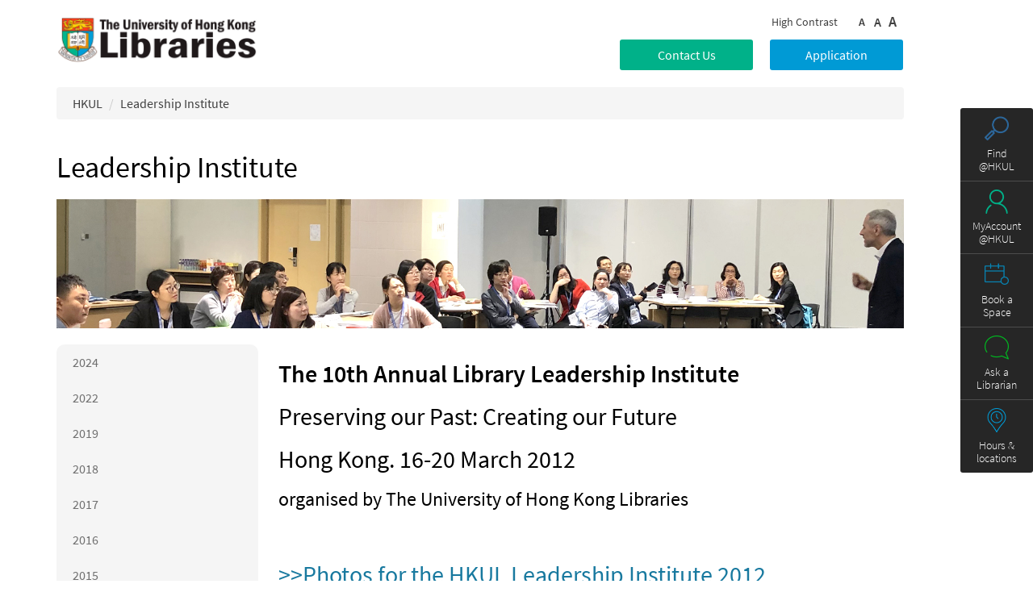

--- FILE ---
content_type: text/html; charset=utf-8
request_url: https://lib.hku.hk/leadership/2012.html
body_size: 11406
content:
<!DOCTYPE html>
<html lang="en" dir="ltr" prefix="content: http://purl.org/rss/1.0/modules/content/ dc: http://purl.org/dc/terms/ foaf: http://xmlns.com/foaf/0.1/ og: http://ogp.me/ns# rdfs: http://www.w3.org/2000/01/rdf-schema# sioc: http://rdfs.org/sioc/ns# sioct: http://rdfs.org/sioc/types# skos: http://www.w3.org/2004/02/skos/core# xsd: http://www.w3.org/2001/XMLSchema#">
<head>
<meta name="viewport" content="width=device-width, initial-scale=1.0">
<meta http-equiv="X-UA-Compatible" content="IE=edge"> 
<meta http-equiv="Content-Type" content="text/html; charset=utf-8" />
<link rel="shortcut icon" href="/sites/all/themes/bootstrap/hkul_subtheme/favicon.ico" type="image/vnd.microsoft.icon" />
<title>HKUL: Leadership Institute</title>
<style>
@import url("/modules/system/system.base.css?");
</style>
<style media="screen">
@import url("/sites/all/modules/tipsy/stylesheets/tipsy.css?");
</style>
<style>
@import url("/sites/all/modules/date/date_api/date.css?");
@import url("/sites/all/modules/date/date_popup/themes/datepicker.1.7.css?");
@import url("/modules/field/theme/field.css?");
@import url("/modules/node/node.css?");
@import url("/sites/all/modules/office_hours/office_hours.css?");
@import url("/sites/all/modules/extlink/extlink.css?");
@import url("/sites/all/modules/views/css/views.css?");
@import url("/sites/all/modules/ckeditor/css/ckeditor.css?");
</style>
<style>
@import url("/sites/all/modules/ctools/css/ctools.css?");
@import url("/sites/all/modules/nice_menus/css/nice_menus.css?");
@import url("/sites/all/modules/nice_menus/css/nice_menus_default.css?");
</style>
<style>
@import url("/sites/all/themes/bootstrap/hkul_subtheme/bootstrap%403.4.1/dist/css/bootstrap.css?");
@import url("/sites/all/themes/bootstrap/hkul_subtheme/css/style.css?");
@import url("/sites/all/themes/bootstrap/hkul_subtheme/css/bpopup.css?");
</style>
<!-- HTML5 element support for IE6-8 -->
<!--[if lt IE 9]>
<script src="https://cdn.jsdelivr.net/html5shiv/3.7.3/html5shiv-printshiv.min.js"></script>
<![endif]-->
<!-- Google tag (gtag.js) -->
<script async src="https://www.googletagmanager.com/gtag/js?id=G-QBR9F13SC2"></script>
<script> window.dataLayer = window.dataLayer || []; function gtag(){dataLayer.push(arguments);} gtag('js', new Date()); gtag('config', 'G-QBR9F13SC2', {'cookie_domain': 'lib.hku.hk'}); </script>
<script src="/sites/all/modules/jquery_update/replace/jquery/3.6/jquery.min.js?v=3.6.4"></script>
<script>jQuery.migrateMute=true;jQuery.migrateTrace=false;</script>
<script src="/sites/all/modules/jquery_update/replace/jquery-migrate/3/jquery-migrate.min.js?v=3"></script>
<script src="/misc/jquery-extend-3.4.0.js?v=3.6.4"></script>
<script src="/misc/jquery-html-prefilter-3.5.0-backport.js?v=3.6.4"></script>
<script src="/misc/jquery.once.js?v=1.2"></script>
<script src="/misc/drupal.js?"></script>
<script src="/sites/all/modules/tipsy/javascripts/jquery.tipsy.js?v=0.1.7"></script>
<script src="/sites/all/modules/tipsy/javascripts/tipsy.js?v=0.1.7"></script>
<script src="/sites/all/modules/nice_menus/js/jquery.bgiframe.js?v=2.1"></script>
<script src="/sites/all/modules/nice_menus/js/jquery.hoverIntent.js?v=0.5"></script>
<script src="/sites/all/modules/nice_menus/js/superfish.js?v=1.4.8"></script>
<script src="/sites/all/modules/nice_menus/js/nice_menus.js?v=1.0"></script>
<script src="/sites/all/modules/extlink/extlink.js?"></script>
<script src="/sites/all/themes/bootstrap/hkul_subtheme/bootstrap%403.4.1/dist/js/bootstrap.js?"></script>
<script src="/sites/all/themes/bootstrap/hkul_subtheme/js/hkul.js?"></script>
<script src="/sites/all/themes/bootstrap/hkul_subtheme/js/jquery.cookie.js?"></script>
<script src="/sites/all/themes/bootstrap/hkul_subtheme/js/fontresize.js?"></script>
<script src="/sites/all/themes/bootstrap/hkul_subtheme/js/jquery.bpopup.min.js?"></script>
<script>jQuery.extend(Drupal.settings, {"basePath":"\/","pathPrefix":"","setHasJsCookie":0,"ajaxPageState":{"theme":"hkul_subtheme","theme_token":"sgQSw8iPEBXZnLHxeSTfFQB4-6jz8KqfpAHpdgd6Nlc","js":{"sites\/all\/themes\/bootstrap\/js\/bootstrap.js":1,"sites\/all\/modules\/jquery_update\/replace\/jquery\/3.6\/jquery.min.js":1,"0":1,"sites\/all\/modules\/jquery_update\/replace\/jquery-migrate\/3\/jquery-migrate.min.js":1,"misc\/jquery-extend-3.4.0.js":1,"misc\/jquery-html-prefilter-3.5.0-backport.js":1,"misc\/jquery.once.js":1,"misc\/drupal.js":1,"sites\/all\/modules\/tipsy\/javascripts\/jquery.tipsy.js":1,"sites\/all\/modules\/tipsy\/javascripts\/tipsy.js":1,"sites\/all\/modules\/nice_menus\/js\/jquery.bgiframe.js":1,"sites\/all\/modules\/nice_menus\/js\/jquery.hoverIntent.js":1,"sites\/all\/modules\/nice_menus\/js\/superfish.js":1,"sites\/all\/modules\/nice_menus\/js\/nice_menus.js":1,"sites\/all\/modules\/extlink\/extlink.js":1,"sites\/all\/themes\/bootstrap\/hkul_subtheme\/bootstrap@3.4.1\/dist\/js\/bootstrap.js":1,"sites\/all\/themes\/bootstrap\/hkul_subtheme\/js\/hkul.js":1,"sites\/all\/themes\/bootstrap\/hkul_subtheme\/js\/jquery.cookie.js":1,"sites\/all\/themes\/bootstrap\/hkul_subtheme\/js\/fontresize.js":1,"sites\/all\/themes\/bootstrap\/hkul_subtheme\/js\/jquery.bpopup.min.js":1},"css":{"modules\/system\/system.base.css":1,"sites\/all\/modules\/tipsy\/stylesheets\/tipsy.css":1,"sites\/all\/modules\/date\/date_api\/date.css":1,"sites\/all\/modules\/date\/date_popup\/themes\/datepicker.1.7.css":1,"modules\/field\/theme\/field.css":1,"modules\/node\/node.css":1,"sites\/all\/modules\/office_hours\/office_hours.css":1,"sites\/all\/modules\/extlink\/extlink.css":1,"sites\/all\/modules\/views\/css\/views.css":1,"sites\/all\/modules\/ckeditor\/css\/ckeditor.css":1,"sites\/all\/modules\/ctools\/css\/ctools.css":1,"sites\/all\/modules\/nice_menus\/css\/nice_menus.css":1,"sites\/all\/modules\/nice_menus\/css\/nice_menus_default.css":1,"sites\/all\/themes\/bootstrap\/hkul_subtheme\/bootstrap@3.4.1\/dist\/css\/bootstrap.css":1,"sites\/all\/themes\/bootstrap\/hkul_subtheme\/css\/style.css":1,"sites\/all\/themes\/bootstrap\/hkul_subtheme\/css\/bpopup.css":1}},"tipsy":{"custom_selectors":[{"selector":".tipsy","options":{"fade":1,"gravity":"w","delayIn":0,"delayOut":0,"trigger":"hover","opacity":"0.8","offset":0,"html":0,"tooltip_content":{"source":"attribute","selector":"title"}}}]},"nice_menus_options":{"delay":"800","speed":"slow"},"extlink":{"extTarget":"_blank","extClass":0,"extLabel":"(link is external)","extImgClass":0,"extSubdomains":1,"extExclude":"","extInclude":"","extCssExclude":"","extCssExplicit":"","extAlert":0,"extAlertText":"This link will take you to an external web site.","mailtoClass":0,"mailtoLabel":"(link sends e-mail)"},"bootstrap":{"anchorsFix":"0","anchorsSmoothScrolling":"0","formHasError":1,"popoverEnabled":1,"popoverOptions":{"animation":1,"html":0,"placement":"right","selector":"","trigger":"click","triggerAutoclose":1,"title":"","content":"","delay":0,"container":"body"},"tooltipEnabled":1,"tooltipOptions":{"animation":1,"html":0,"placement":"auto left","selector":"","trigger":"hover focus","delay":0,"container":"body"}}});</script>
</head>
<body class="html not-front not-logged-in no-sidebars page-node page-node- page-node-904 node-type-general">
  <div id="skip-link">
    <a href="#main-content" class="element-invisible">Skip to main content</a>
  </div>
<div class="main-container container">
	<header role="banner" id="page-header">
				  <div class="region region-header">
    <section id="block-block-6" class="block block-block clearfix">

      
  <div class="site-logo"><a href="/"><img alt="HKU Libraries" src="/sites/all/themes/bootstrap/hkul_subtheme/images/hkul-logo@2x.png" /></a></div>
<div class="header-top">
<div><a class="highcontrast" href="#" id="highcontrast" title="Change to High Colour Contrast Version">High Contrast</a><a class="normalcontrast" href="#" id="normalcontrast" style="display:none;" title="Change to Normal Colour Contrast Version">Normal Contrast</a></div>
<div><a class="norfont" href="#" id="norfont" title="Text Size: Default Size"><span class="access">Text Size: Large (</span>A<span class="access">) /</span></a> <a class="incfont" href="#" id="incfont" title="Text Size: Larger"><span class="access">Text Size: Larger (</span>A<span class="access">) /</span></a> <a class="inc2font" href="#" id="inc2font" title="Text Size: Largest"><span class="access">Text Size: Largest (</span>A<span class="access">)</span></a></div>
</div>
<div class="header-bottom"><a class="button green" href="mailto:leader@lib.hku.hk">Contact Us</a> <span class="access"> / </span> <a class="button blue" href="https://lib.hku.hk/leadership/apply/index.php">Application</a></div>

</section>
  </div>
 
	</header>

	<div class="row hkul-content">
				<section class="col-sm-12">
			<div class="region-content  havehelp">
				<ol class="breadcrumb"><li><a href="https://lib.hku.hk">HKUL</a></li>
<li><a href="https://lib.hku.hk/leadership">Leadership Institute</a></li>
</ol>												<a id="main-content"></a> 								<h1 class="page-header">Leadership Institute</h1>
																<div class="highlighted">  <div class="region region-highlighted">
    <section id="block-imageblock-69" class="block block-imageblock clearfix">

      
    <div class="block-image">
    <img class="imageblock-image img-responsive" typeof="foaf:Image" src="/sites/all/files/imageblock/LeadershipIn-webBanner2.jpg" alt="Banner for leadership institute 2019" />  </div>


</section>
  </div>
</div>
																												  <div class="region region-help alert alert-info messages info">
    <span class="icon glyphicon glyphicon-question-sign" aria-hidden="true"></span>
<section id="block-menu-block-12" class="block block-menu-block clearfix">

      
  <div class="menu-block-wrapper menu-block-12 menu-name-menu-menu-for-leadership-institu parent-mlid-0 menu-level-1">
  <ul class="menu nav"><li class="first leaf menu-mlid-1552"><a href="/leadership/2024.html" title="leadership 2024">2024</a></li>
<li class="leaf menu-mlid-1443"><a href="/leadership/2022.html" title="2022">2022</a></li>
<li class="leaf menu-mlid-1269"><a href="/leadership/2019.html" title="2019">2019</a></li>
<li class="leaf menu-mlid-1270"><a href="/leadership/2018.html" title="2018">2018</a></li>
<li class="leaf menu-mlid-1271"><a href="/leadership/2017.html" title="2017">2017</a></li>
<li class="leaf menu-mlid-1272"><a href="/leadership/2016.html" title="2016">2016</a></li>
<li class="leaf menu-mlid-1273"><a href="/leadership/2015.html" title="2015">2015</a></li>
<li class="leaf menu-mlid-1274"><a href="/leadership/2014.html" title="2014">2014</a></li>
<li class="leaf menu-mlid-1275"><a href="/leadership/2013.html" title="2013">2013</a></li>
<li class="leaf active-trail active menu-mlid-1276 active"><a href="/leadership/2012.html" title="2012" class="active-trail active">2012</a></li>
<li class="leaf menu-mlid-1277"><a href="/leadership/2011.html" title="2011">2011</a></li>
<li class="leaf menu-mlid-1278"><a href="/leadership/2010.html" title="2010">2010</a></li>
<li class="leaf menu-mlid-1279"><a href="/leadership/2009.html" title="2009">2009</a></li>
<li class="leaf menu-mlid-1280"><a href="/leadership/2008.html" title="2008">2008</a></li>
<li class="leaf menu-mlid-1281"><a href="/leadership/2007.html" title="2007">2007</a></li>
<li class="leaf menu-mlid-1282"><a href="/leadership/2006.html" title="2006">2006</a></li>
<li class="leaf menu-mlid-1283"><a href="/leadership/2005.html" title="2005">2005</a></li>
<li class="leaf menu-mlid-1284"><a href="/leadership/2004.html" title="2004">2004</a></li>
<li class="last leaf menu-mlid-1285"><a href="/leadership/2003.html" title="2003">2003</a></li>
</ul></div>

</section>
  </div>
												  <div class="region region-content">
    <section id="block-system-main" class="block block-system clearfix">

      
  <article id="node-904" class="node node-general clearfix" about="/leadership/2012.html" typeof="sioc:Item foaf:Document">
    <header style="display: none">
            <h1><a href="/leadership/2012.html">Leadership Institute</a></h1>
        <span property="dc:title" content="Leadership Institute" class="rdf-meta element-hidden"></span>  </header>
    <div class="field field-name-body field-type-text-with-summary field-label-hidden"><div class="field-items"><div class="field-item even" property="content:encoded"><h2><span style="font-weight:bold;">The 10th Annual Library Leadership Institute</span></h2>
<h2>Preserving our Past: Creating our Future</h2>
<h2>Hong Kong. 16-20 March 2012 </h2>
<h3>organised by The University of Hong Kong Libraries</h3>
<p> </p>
<h2><a href="https://lib.hku.hk/leadership/2012_photos/index.html" target="photo">&gt;&gt;Photos for the HKUL Leadership Institute 2012</a></h2>
<h2><a href="/leadership/2012_ppt.html" target="presentation">&gt;&gt;Presentations for HKUL Leadership Institute 2012</a></h2>
<p> </p>
<h2>Overview</h2>
<p>Following on from the successful Institutes held since 2003, the University of Hong Kong Libraries is pleased to announce the 10th Annual Library Leadership Institute with the theme of Preserving our Past: Creating our Future.</p>
<p>This residential Institute will provide library directors and senior librarians from the Asia region with the unique opportunity to develop new skills in the volatile area of management and leadership in the information sector. The program will provide a cost effective means of accessing the excellent management training services provided by experts in the field from North America, Australia, Hong Kong and mainland China.</p>
<p>The primary objectives of the Institute are:</p>
<p>1. To develop and enhance management and leadership qualities in academic and research librarians in the Asia region, and;</p>
<p>2. To enhance collaboration and foster relations among academic and research libraries in the region.</p>
<p> </p>
<p>The Institute will be conducted over 5 days. It must be emphasized that this is not a conference where attendees sit and listen to papers. This is an Institute requiring all attendees to be fully participative enabling them to explore their own leadership and management styles as well as learning new techniques from facilitators and from other attendees. The Institute will focus on the individual manager's role in providing leadership within a complex and changing library environment.</p>
<p> </p>
<h2>Institute Content</h2>
<p><span style="font-style: italic;">Formal sessions</span></p>
<p>Over the course of the 5 days, participants will engage in learner-driven activities designed to build skills and awareness required of leaders in today’s library environment. These sessions will be a pleasing mix of formal presentation, small group discussions and interactive simulation activities.</p>
<p> </p>
<p><span style="font-style: italic;">Case Study</span></p>
<p>In addition to a wide range of Formal Sessions to be covered during the formal sessions, a case study outlining a problem will be given to groups of participants to enable them to work as a team and, using the range of skills learnt during the Institute, develop a viable solution. Set times will be allocated during the Institute to enable case study teams to get together and work on a solution. The Institute will wind up with each team providing a presentation on their findings.</p>
<p>ENGLISH will be the mode of instruction, with limited Chinese translations supplementing.</p>
<p> </p>
<h2>Schedule</h2>
<table border="1" title="scheduler details">
<tbody>
<tr>
<th scope="col" style="vertical-align: top;">
			 </th>
<th scope="col" style="vertical-align: top;">
<p style="text-align:center;"><span style="font-weight:bold;">16 March 2012<br />
			Friday</span></p>
</th>
<th scope="col" style="vertical-align: top;">
<p style="text-align:center;"><span style="font-weight:bold;">17 March 2012<br />
			Saturday</span></p>
</th>
<th scope="col" style="vertical-align: top;">
<p style="text-align:center;"><span style="font-weight:bold;">18 March 2012<br />
			Sunday</span></p>
</th>
<th scope="col" style="vertical-align: top;">
<p style="text-align:center;"><span style="font-weight:bold;">19 March 2012<br />
			Monday</span></p>
</th>
<th scope="col" style="vertical-align: top;">
<p style="text-align:center;"><span style="font-weight:bold;">20 March 2012<br />
			Tuesday</span></p>
</th>
</tr>
<tr>
<td style="vertical-align: top;">
<p>9:00 am</p>
</td>
<td rowspan="6" style="vertical-align: top;">
<p><span style="font-style: italic;"> </span></p>
</td>
<td style="vertical-align: top;">
<p><span style="font-weight:bold;">Welcome</span></p>
<p><span style="font-style: italic;">Professor Roland Chin</span></p>
<p>Deputy Vice-Chancellor and Provost, HKU</p>
<p>			 </p>
<p><span style="font-weight:bold;">Introduction &amp; Case Study Overview</span></p>
<p><span style="font-style: italic;">Peter Sidorko</span></p>
</td>
<td style="vertical-align: top;">
<p><span style="font-weight:bold;">Positioning libraries for the 21st century: aligning your strengths with organizational success</span></p>
<p><span style="font-style: italic;">Li Haipeng</span></p>
</td>
<td style="vertical-align: top;">
<p><span style="font-weight:bold;">Higher Education Trends: Changing Needs, Changing Practices</span></p>
<p><span style="font-style: italic;">Bob Fox</span></p>
</td>
<td rowspan="3" style="vertical-align: top;">
<p>Cultural visits</p>
</td>
</tr>
<tr>
<td style="vertical-align: top;">
<p>10:15 am</p>
</td>
<td style="vertical-align: top;">
<p>Tea Break</p>
</td>
<td style="vertical-align: top;">
<p>Tea Break</p>
</td>
<td style="vertical-align: top;">
<p>Tea Break</p>
</td>
</tr>
<tr>
<td style="vertical-align: top;">
<p>10:30 am</p>
</td>
<td style="vertical-align: top;">
<p><span style="font-weight:bold;">Transforming Traditional Organizations</span></p>
<p><span style="font-style: italic;">Jeff Trzeciak</span></p>
<p><span style="font-style: italic;">Alex Sévigny</span></p>
</td>
<td style="vertical-align: top;">
<p><span style="font-weight:bold;">Going Online with Library Instruction</span></p>
<p><span style="font-style: italic;">Jeff Trzeciak</span></p>
<p><span style="font-style: italic;">Alex Sévigny</span></p>
</td>
<td style="vertical-align: top;">
<p><span style="font-weight:bold;">Partnering with Publishers: Special Collections and Digitization</span></p>
<p><span style="font-style: italic;">Jeff Trzeciak</span></p>
</td>
</tr>
<tr>
<td rowspan="2" style="vertical-align: top;">
<p>12:00 noon</p>
</td>
<td rowspan="2" style="vertical-align: top;">
<p>Lunch &amp; library visit</p>
</td>
<td style="vertical-align: top;">
<p><span style="font-weight:bold;">Vendor Presentation: Next generation research information service in library: Solutions and Case Studies</span></p>
<p><span style="font-style: italic;">Wang Yimin (Elsevier)</span></p>
</td>
<td rowspan="2" style="vertical-align: top;">
<p>Lunch</p>
</td>
<td rowspan="2" style="vertical-align: top;">
<p>Lunch</p>
</td>
</tr>
<tr>
<td style="vertical-align: top;">
<p>Lunch</p>
</td>
</tr>
<tr>
<td style="vertical-align: top;">
<p>1:15 pm</p>
</td>
<td rowspan="2" style="vertical-align: top;">
<p><span style="font-weight:bold;">Developing Blended Library Services</span><br />
			<span style="font-style: italic;">Jeff Trzeciak</span></p>
<p><span style="font-style: italic;">Alex Sévigny</span></p>
</td>
<td rowspan="2" style="vertical-align: top;">
<p><span style="font-weight:bold;">Developing New Media Services</span></p>
<p><span style="font-style: italic;">Jeff Trzeciak</span></p>
<p><span style="font-style: italic;">Alex Sévigny</span></p>
</td>
<td style="vertical-align: top;">
<p><span style="font-weight:bold;">Vendor Presentation</span>: <span style="font-weight:bold;">New platform, New Service </span></p>
<p>(1:15-1:45 pm)</p>
<p><span style="font-style: italic;">Bonnie Yang</span> <span style="font-style: italic;">(Apabi)</span></p>
</td>
<td rowspan="9" style="vertical-align: top;">
<p>Departure</p>
</td>
</tr>
<tr>
<td style="vertical-align: top;">
<p>2:00 pm</p>
</td>
<td rowspan="6" style="vertical-align: top;">
<p>Arrival<br />
			Check in at Ramada Hong Kong Hotel</p>
<p>(308 Des Voeux Road West, Hong Kong)</p>
</td>
<td rowspan="5" style="vertical-align: top;">
<p><span style="font-weight:bold;">Case Study Presentations</span></p>
<p>(1:45 – 4:45 pm)</p>
<p><span style="font-style: italic;">Peter Sidorko</span></p>
<p>
			 </p>
<p><span style="font-weight:bold;">Conclusion and Wrap up</span></p>
<p>
			 </p></td>
</tr>
<tr>
<td style="vertical-align: top;">
<p>2:30 pm</p>
</td>
<td style="vertical-align: top;">
<p><span style="font-weight:bold;">Preserving the Past: Technologies for Today</span></p>
<p><span style="font-style: italic;">Jody Beenk</span></p>
</td>
<td style="vertical-align: top;">
<p><span style="font-weight:bold;">New Models of Collaborative Research Support</span></p>
<p><span style="font-style: italic;">Jeff Trzeciak</span></p>
<p><span style="font-style: italic;">Alex Sévigny</span></p>
</td>
</tr>
<tr>
<td style="vertical-align: top;">
<p>3:30 pm</p>
</td>
<td style="vertical-align: top;">
<p>Tea Break</p>
</td>
<td style="vertical-align: top;">
<p>Tea Break</p>
</td>
</tr>
<tr>
<td style="vertical-align: top;">
<p>3:45 pm</p>
</td>
<td rowspan="3" style="vertical-align: top;">
<p><span style="font-weight:bold;">Case Study</span></p>
<p><span style="font-weight:bold;">Preparation Time</span></p>
</td>
<td rowspan="3" style="vertical-align: top;">
<p><span style="font-weight:bold;">Case Study</span></p>
<p><span style="font-weight:bold;">Preparation Time</span></p>
</td>
</tr>
<tr>
<td style="vertical-align: top;">
<p>4:00 pm</p>
</td>
</tr>
<tr>
<td style="vertical-align: top;">
<p>5:00 pm</p>
</td>
<td style="vertical-align: top;">
<p>Library Visits</p>
<p>(4:45 pm – 6 pm)</p>
</td>
</tr>
<tr>
<td style="vertical-align: top;">
<p>6:00 pm</p>
</td>
<td style="vertical-align: top;">
<p>Registration</p>
</td>
<td rowspan="2" style="vertical-align: top;">
<p>Institute Dinner</p>
</td>
<td rowspan="2" style="vertical-align: top;">
<p>Dinner</p>
</td>
<td rowspan="2" style="vertical-align: top;">
<p>Dinner</p>
</td>
</tr>
<tr>
<td style="vertical-align: top;">
<p>6:30 pm</p>
</td>
<td style="vertical-align: top;">
<p>Welcome Dinner at Hotel</p>
</td>
</tr>
</tbody>
</table>
<p> </p>
<h2>Targeted Audience</h2>
<p>The Institute is limited to 40 participants who will be academic and research librarians invited from Hong Kong, mainland China, Taiwan, Indonesia, Japan, Korea, Malaysia, Singapore, the Philippines, Thailand, and other countries. These participants will be:</p>
<p>•  Library directors and deputy directors<br />
•  Library administrators<br />
•  Current supervisors/managers<br />
•  Prospective supervisors/managers<br />
•  Team leaders.</p>
<p> </p>
<h2>Institute Venue</h2>
<p>LEVEL 3, Main Library, The University of Hong Kong, Pokfulam, Hong Kong.</p>
<p> </p>
<h2>Accommodation</h2>
<p>Ramada Hong Kong</p>
<p>308 Des Voeux Road West, Hong Kong</p>
<p>See &lt;<a href="http://www.ramadahongkong.com/hk/en/">http://www.ramadahongkong.com/hk/en/</a>&gt;</p>
<div class="go_top">
<p> </p>
</div>
<h2>Principal Facilitator</h2>
<p><span style="font-weight:bold;">Jeffrey Trzeciak </span><a href="mailto:trzecia@mcmaster.ca">trzecia@mcmaster.ca</a><br />
University Librarian, McMaster University, Canada</p>
<table title="speaker information 1">
<tbody>
<tr style="vertical-align: top;">
<td><img alt="Jeffrey Trzeciak" height="178" src="/images/leadership/2012_speaker_Jeffrey_Trzeciak.jpg" width="150" /></td>
<td> </td>
<td>
<p>Jeffrey Trzeciak is the University Librarian at McMaster University in Hamilton, Ontario, Canada. He is responsible for the management of the Thode Science and Engineering Library, Innis Business Library and Mills Library for the Social Sciences and Humanities, Classroom Audio-Visual Services and the Lyons New Media Centre. As one of the top research libraries in North America, the McMaster University Library is a member of the Association of Research Libraries and the Canadian Association of Research Libraries.</p>
<p>
			Jeff has more than twenty years experience working in academic and public libraries. He held positions including Associate Dean at Wayne State University Library System in Detroit, Michigan and Head of Systems at Wright State University Libraries in Dayton, Ohio. In 2004 Jeff was recognized for his innovation by Library Journal in their “Movers and Shakers” edition. He is also a graduate of the Frye Leadership Institute (2005) sponsored by EDUCAUSE, CLIR, and Emory University. Has spoken internationally on a variety of topics including digital library initiatives, web 2.0, organizational change, and library innovation. In 2007 the McMaster Library became the first Canadian recipient of the ACRL Excellence in Academic Libraries Award.</p>
</td>
</tr>
</tbody>
</table>
<p> </p>
<h2>Other Presenters / Facilitators will include:</h2>
<p><span style="font-weight:bold;">Peter Sidorko </span> <a href="mailto:peters@hkucc.hku.hk">peters@hkucc.hku.hk</a><br />
University Librarian and Institute Director, The University of Hong Kong Libraries<br />
President, The Hong Kong Library Association</p>
<table title="speaker information 2">
<tbody>
<tr style="vertical-align: top;">
<td><img alt="Peter Sidorko" height="188" src="/images/leadership/2012-speaker-Peter.jpg" width="150" /></td>
<td> </td>
<td>
<p>Peter Sidorko has 28 years of experience in academic libraries in Australia and Hong Kong. He is the recently appointed (January 1, 2011) University Librarian at the University of Hong Kong. In this role Peter is responsible for setting the vision and the strategic direction for the Libraries within the University of Hong Kong. Peter is also a part-time lecturer in the University of Hong Kong's information science courses offered through the Faculty of Education and the University's continuing education school, HKU SPACE, with subjects focusing on information policy, management, leadership and strategic planning. Peter's interest in effective management and leadership in libraries led to the establishment of the University of Hong Kong's Annual Library Leadership Institute in 2003, aimed at developing leadership qualities in Asian librarians, and now in its ninth year of operation. Peter was also a Faculty member of the Educause Australasian Leadership Institute between 2001 and 2003.</p>
</td>
</tr>
</tbody>
</table>
<div class="go_top">
<p> </p>
</div>
<p><span style="font-weight:bold;">Dr Alex Sévigny </span> <a href="mailto:sevigny@mcmaster.ca">sevigny@mcmaster.ca</a></p>
<p>Program Director, McMaster-Syracuse Master of Communications Management<br />
Website: <a href="http://www.humanities.mcmaster.ca/~sevigny">www.humanities.mcmaster.ca/~sevigny</a><br />
Blog: <a href="http://alexsevigny.ca">http://alexsevigny.ca</a><br />
Facebook &amp; Twitter: @AlexSevigny</p>
<table title="speaker information 3">
<tbody>
<tr style="vertical-align: top;">
<td><img alt="Alex Sevigny" height="188" src="/images/leadership/2012_speaker_Alex_Sevigny.jpg" width="150" /></td>
<td> </td>
<td>
<p>Alex Sévigny is Director of the Master of Communications Management program, and an associate professor of communication studies and communication management at McMaster University. He co-founded McMaster’s Communication Studies Program in 2001. He is co-founder and executive director of the COMM-LAB: McMaster Communication Metrics Lab. He is also co-founder and editor-in-chief of the new Journal of Professional Communication, and co-founder of the international graduate student journal, the McMaster Journal of Communication, of which he has been faculty editor for eight years. His areas of research and teaching are media content measurement, cognitive and behavioural measurement, social media strategy, community building &amp; fundraising, communications management and political communication. He maintains an active consulting practice outside the university alongside his academic work and is a sought-after public speaker.</p>
</td>
</tr>
</tbody>
</table>
<div class="go_top">
<p> </p>
</div>
<p><span style="font-weight:bold;">Haipeng Li </span><br />
University Librarian, Hong Kong Baptist University</p>
<table title="speaker information 4">
<tbody>
<tr style="vertical-align: top;">
<td><img alt="Haipeng Li" height="181" src="/images/leadership/2012_speaker_Haipeng.jpg" width="150" /></td>
<td> </td>
<td>
<p>Haipeng Li is University Librarian at the Hong Kong Baptist University, leading the university libraries in strategic planning and development, among many other responsibilities. Prior to the position at Hong Kong Baptist University, he was Associate Director of the John Cotton Dana Library at Rutgers University, Newark, New Jersey, responsible for research support services, coordination of personnel administration, and library planning, assessment, and innovation. He also had responsibilities for initiatives to expand outreach, engagement, collaborations, and fundraising for the Dana Library on campus. Before Rutgers, he had served as reference librarian at Oberlin College in Ohio, University of Arizona and Arizona State University.</p>
<p>
			Haipeng Li is active in professional services. He is currently serving as Co-Chair of the Joint Conference of Librarians of Color 2012 (JCLC), Chair of the ALA IRC Subcommittee on East Asia and the Pacific, served as President of the Chinese American Librarians Association 2006-2007 (CALA) and has been Executive Director of CALA since 2008. He has been actively promoting collaboration and exchange between libraries in China and the U.S. He is also a member of the Joint University Librarians Advisory Committee (JULAC) in Hong Kong.</p>
<p>			 </p>
<p>Over the years, Haipeng Li has been involved in various leadership programs, providing training as well as mentoring services. His research areas include information literacy, library management and diversity, leadership development, international librarianship and global collaboration. He is frequently invited to speak at library events and serves as a consultant for several academic libraries in China and the U.S.</p>
</td>
</tr>
</tbody>
</table>
<div class="go_top">
<p> </p>
</div>
<p><span style="font-weight:bold;">Bob Fox </span><a href="mailto:bobfox@hku.hk">bobfox@hku.hk</a><br />
Assistant Dean (Learning Environments), Deputy Director Centre for Information Technology in Education<br />
Faculty of Education, The University of Hong Kong</p>
<table title="speaker information 5">
<tbody>
<tr style="vertical-align: top;">
<td><img alt="Bob Fox" height="188" src="/images/leadership/2012_speaker_Robert_Fox.jpg" width="150" /></td>
<td> </td>
<td>
<p>Bob Fox has over 30 years experience in teaching and research in South East Asia, Australia and Great Britain. His research interests focus on teacher professional development; innovative use of technology; technological practice and change in higher education; change and leadership in technology supported educational innovation; learning places and environments.</p>
<p>			 </p>
<p>More information can be found at http://people.cite.hku.hk/bfox/</p>
</td>
</tr>
</tbody>
</table>
<div class="go_top">
<p> </p>
</div>
<p><span style="font-weight:bold;">Jody Beenk</span> <a href="mailto:jbeenk@hku.hk">jbeenk@hku.hk</a></p>
<p>Preservation &amp; Conservation Librarian, The University of Hong Kong Libraries</p>
<table title="speaker information 6">
<tbody>
<tr style="vertical-align: top;">
<td><img alt="Jody Beenk" height="200" src="/images/leadership/2012_speaker_JodyBeenk.jpg" width="150" /></td>
<td> </td>
<td>
<p>Jody Beenk, Preservation &amp; Conservation Librarian for HKUL, is responsible for developing and implementing a system-wide Preservation and Conservation program for nearly 3 million printed volumes and the libraries’ growing special and digital collections. In addition to managing an in-house conservation lab and bindery, she also partners with colleagues throughout the library system to preserve and provide access to library materials in all formats.</p>
<p>			 </p>
<p>Before coming to Hong Kong in 2010, Jody was a rare book conservator at Princeton University. For eight years prior to that, she worked in both general and special collections conservation at Harvard University. Jody holds an MA from the University of Iowa, and a Certificate in Preservation Management from Rutgers University School of Communication &amp; Information. She has recently served on committees for the American Institute for Conservation and as a member of the Board of Directors of the Guild of Book Workers.</p>
</td>
</tr>
</tbody>
</table>
<div class="go_top">
<p> </p>
</div>
<p><span style="font-weight:bold;">Yimin Wang</span> <a href="mailto:ym.wang@elsevier.com">ym.wang@elsevier.com</a></p>
<p>SciVal Consultant, Elsevier</p>
<table title="speaker information 7">
<tbody>
<tr style="vertical-align: top;">
<td><img alt="Yimin Wang" height="202" src="/images/leadership/2012_speaker_Yimin_Wang.jpg" width="150" /></td>
<td> </td>
<td>
<p>Yimin Wang is SciVal Consultant for the regions of China, India and Korea, supporting the customers by providing data driven solutions with consulting services. Before joining Elsevier, he worked in Eli Lilly Singapore in the field of bioinformatics. He also worked as a Research Associate in University of Karlsruhe (KIT) in Germany after getting Master degree at University of Manchester in UK. He is an expert in data analysis and information management, serving various professional communities such as W3C and IEEE.</p>
</td>
</tr>
</tbody>
</table>
<div class="go_top">
<p> </p>
</div>
<h2>Costs</h2>
<p>The costs for the Institute cover:<br />
•  Course materials<br />
•  4 night's accommodation with breakfast (except Non-Residential)<br />
•  4 lunches<br />
•  4 dinners<br />
•  Library and cultural visits<br />
•  Morning and afternoon teas<br />
•  Service charge and taxes</p>
<p> </p>
<p>Total cost</p>
<p><span style="font-weight:bold;">HKD$2,000 </span>Non-Residential</p>
<p><span style="font-weight:bold;">HKD$4,300 </span>Residential - Twin Shared room<br />
or<br />
<span style="font-weight:bold;">HKD$5,800 </span>Residential - Single room. <span style="font-weight:bold;">All costs are per person. </span></p>
<p> </p>
<h2>Scholarships</h2>
<p>A small number of scholarships valued at HKD$1,600 may be available for applicants who require financial assistance. If you wish to apply for a scholarship you should indicate this on the attached application form along with your reasons for requiring financial support. Scholarships are only available to participants choosing a shared room.</p>
<p> </p>
<h2>Applications</h2>
<p>As the numbers for the Institute are strictly limited, the attached application form must be completed and received no later than <span style="font-weight:bold;">16 January, 2012</span> at the following address:</p>
<p>Attention: Ms Anita Hung<br />
Main Library 4/F<br />
University of Hong Kong Libraries<br />
Pokfulam Road<br />
HONG KONG</p>
<p>or faxed to: +852 2858-9420</p>
<p>or email to: <a href="mailto:leader@lib.hku.hk">leader@lib.hku.hk</a></p>
<p>Successful applicants, including scholarship recipients, will be notified of their application status and payment methods by <span style="font-weight:bold;">20 January, 2012</span>. All due charges must be paid by <span style="font-weight:bold;">27</span> <span style="font-weight:bold;">February, 2012</span>. No refunds will be permitted after this date.</p>
<p> </p>
<div style="text-align:center;">
<p><span style="font-weight:bold;">The 10th Annual Library Leadership Institute is proudly sponsored by</span></p>
<p><img alt="elsevier" height="74" src="/images/leadership/2010_image024.jpg" width="68" /> <img alt="igroup" height="77" src="/images/leadership/iGroup_small.jpg" width="80" /> <img alt="cnki" height="82" src="/images/leadership/CNKI.jpg" width="169" /><img alt="apabi" height="50" src="/images/leadership/2010_image030.jpg" width="132" /> <img alt="superstar" height="31" src="/images/leadership/2010_image031.jpg" width="200" /></p>
</div>
<p> </p>
</div></div></div>    </article>

</section>
  </div>
 </div>
		</section>
			</div>
</div>

  <footer class="footer container">
      <div class="region region-footer">
    <section id="block-block-2" class="block block-block clearfix">

      
  <div id="backtotop"><a class="backtotop" href="#">Back to Top</a></div>

</section>
<section id="block-block-3" class="block block-block clearfix">

      
  <div id="sideBar">
<div class="sideBarTab search"><a href="https://julac-hku.primo.exlibrisgroup.com/discovery/search?vid=852JULAC_HKU:HKU">Find @HKUL</a></div>
<div class="sideBarTab mya"><a href="https://julac-hku.primo.exlibrisgroup.com/discovery/account?vid=852JULAC_HKU:HKU&amp;section=overview&amp;lang=en">MyAccount @HKUL</a></div>
<div class="sideBarTab book"><a href="/general/e-form/book-a-space.html">Book a Space</a></div>
<div class="sideBarTab ask"><a href="/general/help.html">Ask a Librarian</a></div>
<div class="sideBarTab hour"><a href="/general/hours/index.html">Hours &amp; locations</a></div>
</div>

</section>
<section id="block-block-4" class="block block-block clearfix">

      
  <div class="social_section">
<ul>
<li><a class="fb" href="https://www.facebook.com/hkulib" target="_blank" title="Follow us on Facebook">Facebook</a></li>
<li><a class="ig" href="https://www.instagram.com/hkulibrary/" target="_blank" title="Follow us on Instagram">Instagram</a></li>
<li><a class="yt" href="https://www.youtube.com/c/HKULibrariesCollection" target="_blank" title="Follow us on YouTube">YouTube</a></li>
</ul>
</div>
<div class="footer_links_section">
<ul>
<li><a href="https://lib.hku.hk/general/abouthkul/index.html"><strong>About HKUL</strong></a>
<ul>
<li><a href="https://lib.hku.hk/general/strategicplan.html">Strategic Plan</a></li>
<li><a href="https://lib.hku.hk/general/services/regulations.html">Library Regulations</a>
<ul>
<li><a href="https://lib.hku.hk/general/AR/index.html">Annual Report</a></li>
<li><a href="https://lib.hku.hk/general/focus/index.html">FOCUS Newsletter</a></li>
</ul>
</li>
<li>Borrowing and Requesting
<ul>
<li><a href="https://lib.hku.hk/cdd/index.html">Borrow, Renew, Recall</a></li>
<li><a href="https://lib.hku.hk/cdd/ibs_books.html">Inter-branch Delivery</a></li>
<li><a href="https://lib.hku.hk/mainlib/ill.html">Interlibrary Loan</a></li>
<li><a href="https://lib.hku.hk/cdd/storage-request.html">Storage Collection Request</a></li>
<li><a href="https://lib.hku.hk/cdd/equipment/index.html">Equipment for loan</a></li>
</ul>
</li>
<li>Library Facilities
<ul>
<li><a href="https://lib.hku.hk/techsupport/photocopy.html">Copy, Print, Scan</a></li>
<li><a href="https://lib.hku.hk/level3/zones.html#technology">Computers</a></li>
<li><a href="https://lib.hku.hk/mainlib/facilities.html#E-Learning_Lab">e-Learning Lab</a></li>
</ul>
</li>
<li><a href="https://lib.hku.hk/mainlib/borrowing/registration_counter.html">Registration</a></li>
<li><a href="https://lib.hku.hk/mainlib/studyplace.html">Study Space</a></li>
</ul>
</li>
</ul>
<ul>
<li><strong><a href="https://digitalrepository.lib.hku.hk/">Digital Repository @ HKUL</a></strong>
<ul>
<li><a href="https://digitalrepository.lib.hku.hk/ctwe/">China Through Western Eyes </a></li>
<li><a href="https://digitalrepository.lib.hku.hk/evideo/">e-Video  </a></li>
<li><a href="https://digitalrepository.lib.hku.hk/collection/w0892999t">HKUL eBooks</a></li>
<li><a href="https://digitalrepository.lib.hku.hk/collection/xd07h215b">HKU Press Digital Editions</a></li>
<li><a href="https://digitalrepository.lib.hku.hk/hkwest/">Hong Kong and the West until 1860</a></li>
<li><a href="https://digitalrepository.lib.hku.hk/hkhsa/">Hong Kong Heritage Society Archives</a></li>
<li><a href="https://digitalrepository.lib.hku.hk/hkimage/">Hong Kong Image Database</a></li>
<li><a href="https://digitalrepository.lib.hku.hk/hkjo">Hong Kong Journals Online</a></li>
<li><a href="https://lib.hku.hk/database/index.html">More Digital Repository @ HKUL </a></li>
</ul>
</li>
</ul>
<ul>
<li><strong>Other Collections</strong>
<ul>
<li><a href="https://sunzi.lib.hku.hk/bldho/">Basic Law Drafting History Online </a></li>
<li><a href="https://evideo.lib.hku.hk/">e-Video  (to become obselete) </a></li>
<li><a href="https://eproxy.lib.hku.hk/login?url=https://exambase.lib.hku.hk/">ExamBase </a></li>
<li><a href="https://fpslidx.lib.hku.hk/exhibits/show/fpslidx/home">Fung Ping Shan Library Rare Books Online</a></li>
<li><a href="https://oelawhk.lib.hku.hk/">Historical Laws of Hong Kong Online</a></li>
<li><a href="https://hub.hku.hk/">HKU Scholars Hub</a></li>
<li><a href="https://lib.hku.hk/database/index.html">More Collections</a></li>
</ul>
</li>
</ul>
<ul>
<li><a href="https://www.hku.hk"><strong>The University of Hong Kong </strong></a>
<ul>
<li><a href="https://hku.hk/about/">About The University of Hong Kong</a></li>
<li><a href="https://hku.hk/contact/">Contact HKU</a></li>
<li><a href="https://hku.hk/prospective-students/">Prospective Students</a></li>
<li><a href="https://hku.hk/current-students/">Current Students</a></li>
<li><a href="https://tl.hku.hk/">Teaching and Learning at HKU</a></li>
<li><a href="https://www.hr.hku.hk/career_opportunities/careers.html">Careers</a></li>
</ul>
</li>
</ul>
</div>

</section>
  </div>
  </footer>

  <footer class="footer-bottom container">
      <div class="region region-footer-bottom">
    <section id="block-block-5" class="block block-block clearfix">

      
  <div class="footer-bottom-1">The University of Hong Kong Libraries, <br />
The University of Hong Kong , Pokfulam Road, Hong Kong <br />
Copyright © 2020 All rights reserved.</div>
<div class="footer-bottom-2"><a href="/general/privacy.html">Privacy Policy</a> <a href="/general/copyright.html">Copyright &amp; Disclaimer</a> <a href="/general/web-accessibility.html">Web Accessibility</a></div>

</section>
  </div>
  </footer>
<script src="/sites/all/themes/bootstrap/js/bootstrap.js?"></script>
</body>
</html>


--- FILE ---
content_type: text/css
request_url: https://lib.hku.hk/sites/all/modules/date/date_api/date.css?
body_size: 1020
content:
/**
 * @file
 * Main stylesheet for Date module.
 */

/* Force start/end dates to float using inline-block, where it works, otherwise inline. */
.container-inline-date {
  clear: both;
}
.container-inline-date .form-item {
  float: none;
  margin: 0;
  padding: 0;
}
.container-inline-date > .form-item {
  /*display: inline-block;*/
  /*margin-right: 0.5em; /* LTR */
  /*margin-bottom: 10px;
  vertical-align: top;*/
}
.container-inline-date .form-item .form-item {
  float: left; /* LTR */
}
.container-inline-date .form-item,
.container-inline-date .form-item input {
  width: auto;
}
.container-inline-date .description {
  clear: both;
}

.container-inline-date .form-item input,
.container-inline-date .form-item select,
.container-inline-date .form-item option {
  margin-right: 5px; /* LTR */
}

.container-inline-date .date-spacer {
  margin-left: -5px; /* LTR */
}

.views-right-60 .container-inline-date div {
  margin: 0;
  padding: 0;
}

.container-inline-date .date-timezone .form-item {
  clear: both;
  float: none;
  width: auto;
}

/* The exposed Views form doesn't need some of these styles */
.container-inline-date .date-padding {
  padding: 10px;
  float: left;
}
.views-exposed-form .container-inline-date .date-padding {
  padding: 0;
}

/* Fixes for date popup css so it will behave in Drupal */
#calendar_div,
#calendar_div td,
#calendar_div th {
  margin: 0;
  padding: 0;
}
#calendar_div,
.calendar_control,
.calendar_links,
.calendar_header,
.calendar {
  border-collapse: separate;
  margin: 0;
  width: 185px;
}

.calendar td {
  padding: 0;
}

/* formatting for start/end dates in nodes and views */
span.date-display-single {
}
span.date-display-start {
}
span.date-display-end {
}

.date-prefix-inline {
  display: inline-block;
}

.date-clear {
  clear: both;
  display: block;
  float: none;
}

.date-no-float {
  clear: both;
  float: none;
  width: 20%;
}

.date-float {
  clear: none;
  float: left;
  width: auto;
}

/* Add space between date option checkboxes ('All day' & 'Collect End Date') */
.date-float .form-type-checkbox{
  padding-right: 1em;
}

/* Add space between the date and time portions of the date_select widget. */
.form-type-date-select .form-type-select[class$=hour] {
  margin-left: .75em; /* LTR */
}

.date-container .date-format-delete {
  float: left;
  margin-top: 1.8em;
  margin-left: 1.5em;
}
.date-container .date-format-name {
  float: left;
}
.date-container .date-format-type {
  float: left;
  padding-left: 10px;
}

.date-container .select-container {
  clear: left;
  float: left;
}

/* Calendar day css */
div.date-calendar-day {
  background: #F3F3F3;
  border-top: 1px solid #EEE;
  border-left: 1px solid #EEE;
  border-right: 1px solid #BBB;
  border-bottom: 1px solid #BBB;
  color: #999;
  float: left;
  line-height: 1;
  margin: 6px 10px 0 0;
  text-align: center;
  width: 40px;
}

div.date-calendar-day span {
  display: block;
  text-align: center;
}
div.date-calendar-day span.month {
  background-color: #B5BEBE;
  color: white;
  font-size: .9em;
  padding: 2px;
  text-transform: uppercase;
}
div.date-calendar-day span.day {
  font-size: 2em;
  font-weight: bold;
}
div.date-calendar-day span.year {
  font-size: .9em;
  padding: 2px;
}

/* Admin styling */
.form-item.form-item-instance-widget-settings-input-format-custom,
.form-item.form-item-field-settings-enddate-required {
  margin-left: 1.3em;
}

#edit-field-settings-granularity .form-type-checkbox {
  margin-right: .6em; /* LTR */
}

.date-year-range-select {
  margin-right: 1em;
}


--- FILE ---
content_type: text/css
request_url: https://lib.hku.hk/sites/all/themes/bootstrap/hkul_subtheme/css/style.css?
body_size: 5356
content:
@font-face{font-family:'Source Sans Pro';src:url(../font/SourceSansPro-Regular.ttf) format("truetype");font-weight:400}@font-face{font-family:'Source Sans Pro';src:url(../font/SourceSansPro-SemiBold.ttf) format("truetype");font-weight:600;font-weight:700}@font-face{font-family:'Source Sans Pro';src:url(../font/SourceSansPro-Light.ttf) format("truetype");font-weight:300}html{font-size:62.5%}body{background:#fff;box-sizing:border-box;color:#000;font-family:'Source Sans Pro',sans-serif;font-weight:400;font-size:1.6rem;text-align:left;line-height:1.5;min-width:320px}b,strong{font-weight:600}a{color:#404040;text-decoration:none}a:hover,a:focus{color:#000;text-decoration:underline}::-webkit-input-placeholder{color:gray}::-moz-placeholder{color:gray}:-ms-input-placeholder{color:gray}:-moz-placeholder{color:gray}.access{position:absolute;left:0;top:-500px;width:1px;height:1px;overflow:hidden}.button{padding:10px;text-align:center;color:#fff;background:#000;line-height:1.125;text-decoration:none;-webkit-border-radius:3px;-moz-border-radius:3px;border-radius:3px;word-break:break-word}.button a,a.button{color:#fff}.button:hover{opacity:.9}.site-logo a{display:block}.site-logo img{max-width:250px;height:auto;margin-bottom:15px;margin-top:5px}.header-top{display:flex;display:-ms-flexbox;text-align:right;font-size:11px;line-height:24px;margin-bottom:10px}.header-top div{margin:0 5px 0 15px;;display:flex;justify-content:flex-end}.header-top div:first-child{margin-left:5px}.header-bottom{clear:both;display:flex;display:-ms-flexbox}.header-bottom .button{margin-right:1px;flex-basis:33.3%;-ms-flex:0 1 33.3%;display:-ms-flexbox;display:flex;-ms-flex-pack:center;justify-content:center;-ms-flex-line-pack:center;align-items:center}@media only screen and (min-width:414px){.site-logo{float:left}.header-top{float:right;flex-direction:column;-ms-flex-direction:column;justify-content:flex-end;-ms-flex-pack:end}}@media only screen and (min-width:480px){.header-top{flex-direction:row}}@media only screen and (min-width:940px){.header-bottom{clear:right;float:right;justify-content:flex-end}.header-bottom .button{margin-left:20px;min-width:165px}}.button.green{background:#00B189}.button.blue{background:#009AD5}.button.orange{background:#e28805}.header-top .highcontrast,.header-top .normalcontrast{font-size:14px}.header-top .norfont{font-size:14px;padding:0 6px;cursor:pointer;font-weight:700}.header-top .incfont{font-size:16px;padding:0 5px;cursor:pointer;font-weight:700}.header-top .inc2font{font-size:18px;padding:0 4px;cursor:pointer;font-weight:700}.main-container{min-width:290px}.region-header,.region-content,.region-footer,.region-footer-bottom{max-width:1200px;margin:0 auto}.region-header{padding-top:15px;padding-bottom:15px}.hkul-content{min-height:calc(100vh - 110px);padding-bottom:30px}.home-upper-container,.home-lower-container{width:100vw;margin-left:calc(-50vw + 50%);background:#eaeaea;padding:0 15px}@media only screen and (max-width:319px){.home-upper-container,.home-lower-container{margin-left:-15px;min-width:320px}}.home-upper-container.am{background-image:url(../images/home-bg-am.jpg)}.home-upper-container.pm{background-image:url(../images/home-bg-pm.jpg)}.home-upper-container.am.lo-res{background-image:url(../images/home-bg-am-lo_res.jpg)}.home-upper-container.pm.lo-res{background-image:url(../images/home-bg-pm-lo_res.jpg)}.home-upper-container{background-repeat:no-repeat;background-size:768px auto;background-position:center -60px}@media only screen and (min-width:768px){.home-upper-container{background-size:auto 110%;background-position:center 33%}}@media only screen and (min-width:1530px){.home-upper-container{background-size:100% auto}}@media only screen and (min-width:1920px){.home-upper-container{max-width:1920px;margin-left:-390px}}.home-upper-container .greeting,.home-upper-container .search{margin-bottom:2rem}.greetingmsg{font-size:2.1rem;padding:.7rem 1.5rem;color:#FFF;border-left:5px solid #FFD100;-webkit-box-sizing:border-box;-moz-box-sizing:border-box;box-sizing:border-box}.search-tabs{display:flex;display:-ms-flexbox;max-width:100%;position:relative}.search-tab{line-height:1.125;padding:.9rem;text-align:center;background:#707070;color:#fff;margin-right:1px;cursor:pointer;flex-basis:25%;-ms-flex:0 1 25%;display:flex;display:-ms-flexbox;-ms-flex-pack:center;justify-content:center;-ms-flex-line-pack:center;align-items:center}.highContrast .search-tab{background:#595959}@media only screen and (max-width:768px){.search-tab{flex-basis:33.3%;-ms-flex:0 1 33.3%;min-width:100px;font-size:.875em}}.search-tab:hover{background:#404040}.search-tab.active{background:#303030;cursor:default}a.search-tab,a.search-tab:hover{color:#fff}@media only screen and (max-width:630px){.search-tabs-container{position:relative;overflow-x:auto;overflow-y:hidden}.search-tabs-container::-webkit-scrollbar{width:0;height:0}.search-tabs-container::-webkit-scrollbar-button{width:0;height:0}.search-tabs{width:1000px}.search-tabs-nav .prev,.search-tabs-nav .next{position:absolute;height:48px;width:15px;top:0;text-align:center;line-height:40px;font-size:40px;color:#fff;font-weight:300;z-index:10}.search-tabs-nav .prev{left:0}.search-tabs-nav .prev::before{content:"‹"}.search-tabs-nav .next{right:0}.search-tabs-nav .next::before{content:"›"}}.search-tab.adv_search_link{background:#fff0}.highContrast .search-tab.adv_search_link{background:#595959}.search-bar{clear:both;display:flex;flex-wrap:wrap;align-items:center;justify-content:space-between;width:100%;min-height:60px;background:#fff;-webkit-border-radius:3px;-webkit-border-top-left-radius:0;-moz-border-radius:3px;-moz-border-radius-topleft:0;border-radius:3px;border-top-left-radius:0;-webkit-box-sizing:border-box;-moz-box-sizing:border-box;box-sizing:border-box;padding-left:20px;padding-right:20px;padding-top:10px;padding-bottom:15px;margin-bottom:1px}.search-bar p{line-height:1;display:inline-block}.search-bar input{border:none;background-image:none;background-color:#fff0;-webkit-box-shadow:none;-moz-box-shadow:none;box-shadow:none;outline:none;padding:0;box-sizing:content-box}.search-bar input[type="text"]{font-size:2rem;font-weight:300;color:#000;height:4.5rem}@media only screen and (min-width:768px){.search-bar input[type="text"]{font-size:3rem;min-width:200px}}.search-bar input::-webkit-input-placeholder{font-size:2rem;line-height:4.5rem}.search-bar input::-moz-placeholder{font-size:2rem;line-height:4.5rem}.search-bar input:-ms-input-placeholder{font-size:2rem;line-height:4.5rem}.search-bar input:-moz-placeholder{font-size:2rem;line-height:4.5rem}@media only screen and (max-width:480px){.search-bar input::-webkit-input-placeholder{font-size:1.5rem}.search-bar input::-moz-placeholder{font-size:1.5rem}.search-bar input:-ms-input-placeholder{font-size:1.5rem}.search-bar input:-moz-placeholder{font-size:1.5rem}}.search-bar.find #class-findit-form{display:flex;display:-ms-flexbox;align-items:center;justify-content:space-between;width:100%}.search-bar.find #search_field{flex-grow:2;-ms-flex:2 1 auto}.search-bar.find select{color:#3380d0;font-size:1.5rem;outline:none;border:none;min-width:143px;appearance:none;-webkit-appearance:none;-moz-appearance:none;-o-appearance:none;background:url(../images/search-bar-downarrow%402x.png) no-repeat 95% center;background-size:10px 7px;cursor:pointer;height:30px}.highContrast .search-bar.find select{color:#000}.search-bar.find select::-ms-expand{display:none}.search-bar input[type='button'],.search-bar input[type='submit'],.search-bar .seperator{width:45px;height:30px}.search-bar input[type='button'],.search-bar input[type='submit']{background:url(../images/search-bar-submit%402x.png) no-repeat center center;background-size:25px 25px;background-position:center center;font-size:0}.search-bar p,.search-bar #submit-findit-form{order:3;-ms-flex-order:3;margin-bottom:0!important}@media only screen and (max-width:640px){.search-bar.find #class-findit-form{flex-wrap:wrap;-ms-flex-wrap:wrap}.search-bar #search_field{order:2;-ms-flex-order:2;border-top:1px solid #f0f0f0;min-width:100px;max-width:80%}.search-bar select{order:1;-ms-flex-order:1;flex-basis:99%;-ms-flex:1 1 90%}}.hiddeninput{height:0}.search-bar br{display:none}.search-bar input[type="button"]:focus,.search-bar input[type="submit"]:focus,.search-bar select:focus{border-radius:3px;box-shadow:0 0 0 2px #2260c5 inset}#primo_bk_title,#primo_author,#article_title{border-bottom:1px solid #f0f0f0;-webkit-box-sizing:border-box;-moz-box-sizing:border-box;box-sizing:border-box}.search-bar.advanced br{display:none}.search-bar.advanced{flex-wrap:nowrap;width:100%}.search-bar.advanced form{display:flex;display:-ms-flexbox;flex-wrap:nowrap;align-items:center;justify-content:space-between}.search-bar.advanced #book-form{flex-grow:2;display:-ms-flexbox;-ms-flex:2 1 auto}@media only screen and (max-width:640px){.search-bar.advanced{flex-wrap:wrap}.search-bar.advanced #book-form{flex-basis:100%}}.search-bar.advanced #journal-form{flex-grow:1;display:-ms-flexbox;-ms-flex:1 1 auto}#primo_bk_title,#primo_author,#article_title,#search_electronic,.search-bar.reading #search,#search_google{flex-grow:1;display:-ms-flexbox;-ms-flex:1 1 auto;width:75px}.search-bar.advanced form #submit-book-form,.search-bar.advanced form #submit-journal-form{flex-grow:0;display:-ms-flexbox;-ms-flex:0 1 auto}.search-bar.reading form,.search-bar.electronic form,.search-bar.site form{display:flex;display:-ms-flexbox;flex-wrap:nowrap;align-items:center;justify-content:space-between;width:100%}.search-bar{display:none}.search-bar.active{display:flex;display:-ms-flexbox}.directories{display:block}.directories br{display:none}@media only screen and (min-width:768px){.directories{display:flex;display:-ms-flexbox}}.directories>div{display:flex;display:-ms-flexbox;align-items:stretch;-ms-flex-line-pack:stretch;flex-wrap:wrap;-ms-flex-wrap:wrap}.overlaybox{flex-basis:100%;width:100%;background:rgb(255 255 255 / .92);padding:20px;-webkit-border-radius:3px;-moz-border-radius:3px;border-radius:3px;position:relative;margin-bottom:30px}.directories .title{display:flex;align-items:center;margin:0;font-size:2.4rem;font-weight:400}.directories .title::before{content:" ";position:relative;display:inline-block;margin-right:15px;width:45px;height:45px;background-size:45px 45px;background-repeat:no-repeat;background-position:left center;min-width:45px}.directories .title.about{color:#FF3E1D}.directories .title.about::before{background-image:url(../images/icn-about%402x.png)}.directories .title.tools{color:#00B189}.directories .title.tools::before{background-image:url(../images/icn-tools%402x.png)}.directories .title.services{color:#8f5116}.directories .title.services::before{background-image:url(../images/icn-services%402x.png)}.directories .title.research{color:#e28805}.directories .title.research::before{background-image:url(../images/icn-research%402x.png)}.directories .title.ask{color:#00ba22}.directories .title.ask::before{background-image:url(../images/icn-ask%402x.png)}.directories .title.hours{color:#009ad5}.directories .title.hours::before{background-image:url(../images/icn-hours%402x.png)}.directories .title.news{color:#d5b000}.directories .title.news::before{background-image:url(../images/icn-news%402x.png)}.directories .whatsapp,.directories .email,.directories .call,.directories .info{padding-left:30px}.directories .whatsapp::before,.directories .email::before,.directories .call::before,.directories .info::before{content:" ";position:absolute;margin-left:-30px;display:inline-block;margin-right:10px;width:20px;height:20px;background-size:20px 20px;background-repeat:no-repeat;background-position:left top;min-width:20px;margin-bottom:-4px}.directories .whatsapp::before{background-image:url(../images/icn-ask-wa%402x.png)}.directories .email::before{background-image:url(../images/icn-ask-mail%402x.png)}.directories .call::before{background-image:url(../images/icn-ask-tel%402x.png)}.directories .info::before{background-image:url(../images/icn-ask-info%402x.png)}.directories ul,.directories .view-communication-hkul{list-style-type:none;padding:0;margin:10px 0 30px 0}.directories ul:last-child{margin-bottom:0}.directories ul li,.directories .view-communication-hkul .views-row{line-height:1.8rem;padding-top:.9rem;padding-bottom:.9rem}.directories a{display:block}.directories a::after{content:"›";padding-left:10px;color:silver;font-weight:300;display:inline-block}.directories a:hover::after{color:#000}.directories .desc,.directories .loc,.directories .hrs{font-size:1.4rem;line-height:1.25;font-weight:300;clear:both;display:block;position:relative;margin-top:5px}.indent{padding-left:30px}.directories .loc,.directories .hrs{padding-left:20px}.directories .loc::before,.directories .hrs::before{content:" ";position:relative;left:0;top:3px;display:inline-block;width:12px;height:12px;background-size:12px 12px;background-repeat:no-repeat;background-position:left top;min-width:12px}.directories .loc::before{background-image:url(../images/icn-loc%402x.png)}.directories .hrs::before{background-image:url(../images/icn-hrs%402x.png)}.home-lower-container{padding-top:0}@media only screen and (min-width:768px){.home-lower-container{padding-top:30px}}ul.hours-locations{column-count:2;column-gap:10px;margin-bottom:0}@media only screen and (min-width:640px){ul.hours-locations{column-count:3}}@media only screen and (min-width:768px){ul.hours-locations{column-count:4}}ul.hours-locations li{font-size:1.5rem;break-inside:avoid-column;page-break-inside:avoid}.more{float:right;text-align:right}.views-slideshow-cycle-main-frame{overflow:hidden}.views-slideshow-cycle-main-frame,.views-slideshow-cycle-main-frame-row{width:100%!important;max-height:546px}.views-slideshow-cycle-main-frame-row{margin:0 auto;padding-bottom:6px}.views-slideshow-cycle-main-frame-row *{display:flex;justify-content:center;align-content:center;width:100%;text-align:center}.views-slideshow-cycle-main-frame-row img{max-width:516px;max-height:100%;display:inline-block}.carousel-inner{padding-bottom:30px}.views-slideshow-cycle-main-frame-row a::after{content:" ";display:none;display:inline-block}.carousel-indicators,.views-slideshow-controls-bottom{position:absolute;bottom:0;right:0;left:0;line-height:12px;margin:0 auto;padding:4px;z-index:20}.views-slideshow-controls-bottom>div{text-align:center}.carousel-indicators li,.views-slideshow-pager-field-item{background-color:#dfdfdf;width:12px;height:12px;border:none;margin:4px;border-radius:6px;display:inline-block}.carousel-indicators .active,.views-slideshow-pager-field-item.active{background-color:#0097d2;margin:5px}.footer{background:#00b28a;margin-top:0;padding-top:15px;padding-bottom:0;border-top:none;font-size:1.4rem;width:100%}.footer-bottom{background:#262626;margin-top:0;padding-top:30px;padding-bottom:30px;border-top:none;font-size:1.4rem;width:100%}.region-footer,.region-footer-bottom{max-width:1200px;margin:0 auto;padding:0 20px}.footer ul{list-style-type:none;padding:0;margin:0}.footer .social_section{padding:0 15px 15px;border-bottom:1px solid #fff;margin:0 -15px 30px}.footer .social_section li{display:inline-block;margin-right:30px}.footer_links_section{column-count:2;column-gap:10px;margin-bottom:0}@media only screen and (min-width:640px){.footer_links_section{column-count:3}}@media only screen and (min-width:1200px){.footer_links_section{column-count:4}}.footer,.footer a,.footer a:hover,.footer a:active,.footer_links_section{color:#FFF}.footer-bottom,.footer-bottom a,.footer-bottom a:hover,.footer-bottom a:active{color:#FFF}.footer_links_section>ul{break-inside:avoid-column;page-break-inside:avoid;padding-bottom:45px}.footer_links_section ul li{font-weight:300}.footer_links_section ul ul ul{padding-left:15px}.footer_links_section a::after{content:"›";padding-left:10px;color:inherit;font-weight:300;display:inline-block}.footer-bottom-2{margin-top:30px}.footer-bottom-2 a{margin-right:30px}@media only screen and (min-width:900px){.footer-bottom section{display:flex;align-items:flex-end}.footer-bottom section div{flex-grow:1}.footer-bottom-2{text-align:right}}@media screen and (max-width:900px) and (min-width:768px){.home-lower-container .col-sm-8,.home-lower-container .col-sm-4{width:50%}}@media only screen and (min-width:769px) and (max-width:1410px){.region-header,.home-upper-container .region-content,.home-lower-container .region-content,.region-footer,.region-footer-bottom,.not-front .region-content{margin-left:auto;margin-right:90px}.region.region-content{margin-right:0}}#sideBar{position:fixed;right:0;top:50%;transform:translateY(-50%);width:90px;background:#262626;z-index:1000;display:flex;flex-direction:column;-webkit-border-radius:3px;-moz-border-radius:3px;border-radius:3px}.sideBarTab{text-align:center;font-size:1.4rem;line-height:1.6rem;font-weight:300;border-bottom:1px solid #4c4c4c;min-height:90px;height:auto;-ms-flex-pack:center;justify-content:center;-ms-flex-line-pack:center;align-items:center}.sideBarTab:hover{background:#303030}.sideBarTab:last-child{border-bottom:none}.sideBarTab img{max-width:30px;display:block;margin:0 auto 7.5px auto}.sideBarTab a::before{content:" ";background-size:30px 30px;background-repeat:no-repeat;background-position:center center;width:30px;height:30px;min-height:30px;display:block;margin:0 auto 7.5px auto}.sideBarTab.search a::before{background-image:url(../images/sideBar-icon-search%402x.png)}.sideBarTab.mya a::before{background-image:url(../images/sideBar-icon-mya%402x.png)}.sideBarTab.book a::before{background-image:url(../images/sideBar-icon-book%402x.png)}.sideBarTab.ask a::before{background-image:url(../images/sideBar-icon-ask%402x.png)}.sideBarTab.hour a::before{background-image:url(../images/sideBar-icon-hour%402x.png)}.sideBarTab a{color:#fff;padding:10px;display:block}@media only screen and (max-width:768px){#sideBar{position:fixed;right:0;top:inherit;bottom:0;transform:none;width:100%;height:80px;flex-direction:row;-ms-flex-direction:row;display:-ms-flexbox;-webkit-border-radius:3px;-webkit-border-bottom-right-radius:0;-webkit-border-bottom-left-radius:0;-moz-border-radius:3px;-moz-border-radius-bottomright:0;-moz-border-radius-bottomleft:0;border-radius:3px;border-bottom-right-radius:0;border-bottom-left-radius:0}.sideBarTab{border-top:1px solid #4c4c4c;border-right:1px solid #4c4c4c;border-bottom:none;min-height:inherit;flex-basis:100%;-ms-flex:0 1 100%;display:-ms-flexbox}.sideBarTab:last-child{border-right:none}}@media only screen and (max-width:480px){.sideBarTab{font-size:1.2rem;line-height:1.4rem}.sideBarTab img{max-width:25px;margin:0 auto 5px auto}}@media only screen and (min-width:1920px){#sideBar{right:calc(50vw - 960px)}}@media only screen and (min-width:769px){#sideBar{bottom:auto!important}}.highContrast .button.green{background:#00614A}.highContrast .button.blue{background:#005B80}.highContrast .button.orange{background:#7C4C03}.highContrast .greetingmsg,.highContrast .access{color:#000}.highContrast .footer{background:#595959}.highContrast .directories .title.about{color:#941600}.highContrast .directories .title.tools{color:#00614A}.highContrast .directories .title.services{color:#844B15}.highContrast .directories .title.research{color:#7C4C03}.highContrast .directories .title.ask{color:#006613}.highContrast .directories .title.hours{color:#005B80}.highContrast .directories .title.news{color:#650}#backtotop{position:fixed;z-index:1000;bottom:-75px;right:15px;width:60px;height:60px;background:rgb(255 255 255 / .9);display:flex;align-items:center;justify-content:center;-webkit-border-radius:45px;-moz-border-radius:45px;border-radius:45px}#backtotop a{color:#262626;font-size:0}#backtotop img{max-width:30px;display:block}.backtotop::before{content:" ";background-size:30px 30px;background-repeat:no-repeat;background-position:center center;width:30px;height:30px;min-height:30px;display:block;background-image:url(../images/icn-bktt%402x.png)}.social_section a{font-size:0}.social_section a::before{content:" ";background-size:30px 30px;background-repeat:no-repeat;background-position:center center;width:30px;height:30px;min-height:30px;display:inline-block}.social_section a.fb::before{background-image:url(../images/icn-soc-fb%402x.png)}.social_section a.ig::before{background-image:url(../images/icn-soc-ig%402x.png)}.social_section a.yt::before{background-image:url(../images/icn-soc-yt%402x.png)}.social_section a.is::before{background-image:url(../images/icn-soc-is%402x.png)}.front h1.page-header{font-size:0;margin:0}h1.page-header{border:0;padding:0}.block-image{display:flex;margin-bottom:20px;height:160px;overflow:hidden}.block-image img{margin-bottom:-30px;object-fit:cover;flex:1}.region-help{background-color:#f5f5f5!important;border:none!important}.region-help .icon{display:none}.breadcrumb{padding-left:20px}@media only screen and (max-width:480px){.breadcrumb{background:none;margin-bottom:12px;padding-left:0}.breadcrumb li{display:none}.breadcrumb li:nth-last-child(2){display:inline-block}.breadcrumb li:nth-last-child(2)::before{content:"‹ "}}.not-front .region.region-content a{color:#18799F}.not-front .region.region-content ul{list-style:none;padding:0 0 18px}.not-front .region.region-content ul li{display:block;padding:0 0 0 10px;color:#333}.not-front .region.region-content ul li::before{content:"▸";margin-left:-12px;padding-right:10px;color:#f3c000;font-size:1.2rem}.not-front .region.region-content ul li a{text-decoration:none;color:#18799F}.not-front .region.region-content ul li ul{list-style:none;padding:10px 0 18px}.not-front .region.region-content ul li ul li{display:block;padding:0 0 0 10px;color:#333}.not-front .region.region-content ul li ul li::before{content:"▸";margin-left:-12px;padding-right:10px;color:#f3c000;font-size:1.2rem}.not-front .region.region-content ul li ul li a{text-decoration:none;color:#18799F}.not-front .region.region-content ul li ol{padding:10px 0 18px;margin-left:2em}.not-front .region.region-content ul li ol li{display:block;display:list-item;padding:0;color:#333;background:none}.not-front .region.region-content ul li ol li a{text-decoration:none;color:#18799F}.not-front .region.region-content ul li ol li ul{list-style:none;padding:10px 0 18px}.not-front .region.region-content ul li ol li ul li{display:block;padding:0 0 0 10px;color:#333}.not-front .region.region-content ul li ol li ul li::before{content:"▸";margin-left:-12px;padding-right:10px;color:#f3c000;font-size:1.2rem}.not-front .region.region-content ul li ol li ul li a{text-decoration:none;color:#18799F}@media only screen and (min-width:769px){.havehelp .region.region-content{float:right;width:73.844375963020031%}.havehelp .region.region-help{float:left;width:23.844375963020031%}.region-content.havehelp{height:auto;overflow-y:auto}}.region.region-help{padding-top:10px;padding-bottom:10px;font-weight:400}.region.region-help{padding:0}.region.region-help .menu.nav a{color:#707070;font-weight:400;padding:10px 20px}.region.region-help .menu.nav a:hover,.region.region-help .menu.nav a:focus{color:#404040;background:#fff0}.region.region-help a.active{color:#404040;background:#fafafa}.region.region-help .menu.nav a.active.first::after{content:"▸";padding-left:10px;color:#f3c000;float:right}.region.region-help .menu.nav .mobilenav{display:none;border-bottom:1px solid #fff}@media only screen and (max-width:768px){.region.region-help .menu.nav .mobilenav{display:block}.region.region-help .menu.nav .mobilenav a::after{content:"▸";padding-left:10px;color:#f3c000;font-weight:300;float:right;transition:.4s all;display:inline-block}.region.region-help .menu.nav.open .mobilenav a::after{transform:rotate(90deg);margin-top:-6px;margin-right:-6px;transition:.4s all;display:inline-block}.region.region-help .menu.nav li{display:none}.region.region-help .menu.nav.open li{display:block}.region.region-help .menu.nav .mobilenav{display:block}}.region.region-content p{padding-bottom:10px}.region.region-content .acquisitions .acquisitions_shelf{min-height:184px;overflow-y:auto}.region.region-content .acquisitions .book_title{margin:0;padding:0;text-align:center;text-shadow:2px 0 0 #fff,-2px 0 0 #fff,0 2px 0 #fff,0 -2px 0 #fff,1px 1px #fff,-1px -1px 0 #fff,1px -1px 0 #fff,-1px 1px 0 #fff}.region.region-content .acquisitions .book_cover .book_wrapper{height:140px;width:134px;text-align:center;margin:0;float:left}.region.region-content .acquisitions .book_cover .book_wrapper .helper{display:inline-block;height:100%;vertical-align:bottom}.region.region-content .acquisitions .book_cover .book_wrapper img{vertical-align:bottom;max-width:100px;box-shadow:2px 2px 2px rgb(20% 20% 40% / .6),4px 4px 6px rgb(20% 20% 40% / .4),6px 6px 12px rgb(20% 20% 40% / .4)}table{float:left;margin-top:10px}table th.head{padding:10px;font-size:1.1em;font-weight:700;color:#fff;background:#333}table td.head{padding:10px;font-size:1.1em;font-weight:700;color:#fff;background:#333}table td.bg{padding:8px;font-weight:400;color:#333;background:#fff}table td.bg a{text-decoration:none;color:#18799F}table tr .bg3 p{font-family:Times New Roman,Times,serif}.top5 table{float:right;width:145px;padding:0;margin:0}.top5 table tr td table{width:145px;padding:0;margin:0}.top5 table tr td table td.bg1{font-weight:400;font-size:14px;color:#333;background:#fff;padding:0;margin:0;width:19px;text-align:center}.top5 table tr td table td.bg2{background:#fff;padding:0;margin:0;alignment-baseline:central;width:135px;text-align:center}table.cal_table caption{background-color:#05B1E6;text-align:left;font-size:18px;font-weight:700;padding:5px;margin-top:20px;color:#FFF}table.cal_table tr.cal_header{background-color:#05B1E6!important;text-align:left;font-size:18px;font-weight:700;color:#FFF}table.cal_table tr.cal_header td{padding:5px;margin-top:20px}table.cal_table tr td.mainlib_sub_cell{padding-left:30px}table.cal_table tr td.cal_name{font-weight:700;width:60%}table.cal_table{width:100%}table.cal_table td.cal_date{width:20%}table.cal_table td.cal_week_day{width:20%}table.cal_table td.cal_hours{width:40%}table.cal_table tr:nth-child(even){background:#FFF}table.cal_table tr:nth-child(odd){background:#ebebeb}table.cal_table tr.mainlib_sub{background:#FFF}.views-slideshow-controls-text a{display:inline}.views-slideshow-controls-text a:after{content:""}.views-slideshow-controls-bottom{display:flex;display:-ms-flexbox;justify-content:space-around;-ms-flex-pack:justify}.views-slideshow-controls-bottom:before,.views-slideshow-controls-bottom:after{display:none}@media print{.site-logo{max-width:240px}.search-tab{font-size:12px}#sideBar,.header-bottom,.header-top,.search-tabs-nav{display:none}.row.greeting,.row.search{margin-bottom:0}.overlaybox .title:before{min-width:0;width:0;margin:0}a:link:after,a:visited:after{content:""}}


--- FILE ---
content_type: text/css
request_url: https://lib.hku.hk/sites/all/themes/bootstrap/hkul_subtheme/css/bpopup.css?
body_size: 300
content:
.alert {
    margin-bottom: 10px;
    text-align: left;
    padding: 10px;
    color: #fff;
    background: #003466;
    border-color: #000;
    border: 1px solid transparent;
    border-radius: 10px;
}

.alert p {
    font-size: 16px;
}
.alert>p, .alert>ul {
    margin-bottom: 0;
}
.alert a {
    color: #00aeef;
    font-size: 16px;
}

.alert-info {
    color: #31708f;
    background-color: #d9edf7;
    border-color: #bce8f1;
}

.alert-dismissible .bclose {
    position: relative;
    top: -2px;
    right: -20px; 
    color: inherit;
}

button.bclose {
    -webkit-appearance: none;
    padding: 0;
    cursor: pointer;
    background: 0 0;
    border: 0;
}
.bclose {
    float: right; 
    font-size: 25px;
    font-weight: 700;
    line-height: 1;
    margin-right: 30px; 
}

/*@media only screen and (min-width: 414px)*/
.site-logo2 {
    float: left;
}

.site-logo2 a {
    display: inline;
}

.site-logo2 img {
    max-width: 250px;
    height: auto;
    margin-bottom: 15px;
    margin-top: 5px;
}


--- FILE ---
content_type: application/javascript; charset=utf-8
request_url: https://lib.hku.hk/sites/all/themes/bootstrap/hkul_subtheme/js/jquery.bpopup.min.js?
body_size: -50
content:
function closeAlert(){let x=document.getElementById("service-alert");x.style.display="none"}


--- FILE ---
content_type: application/javascript; charset=utf-8
request_url: https://lib.hku.hk/sites/all/themes/bootstrap/hkul_subtheme/js/hkul.js?
body_size: 3966
content:
jQuery(document).ready(function ($) {

	// Home page popup
	if ($("#popup_this .view-content").length && $("#popup_this .view-content").text().trim() != "") {
		$('#popup_this').bPopup({
			positionStyle: 'fixed' //'fixed' or 'absolute'
		});
	}
	
	// Popup for Tropical Cyclone and Rainstorm warning 
	hko_popup();
	
	function hko_popup() {
		
		$popup_msg = '<div class="alert alert-dismissible" role="alert">';
		$popup_msg = $popup_msg + '<button aria-label="Close" class="bclose" data-dismiss="alert" onclick="bannerDismiss(this)" type="button">';
		$popup_msg = $popup_msg + '<span aria-hidden="true">x</span></button>';
		$end_popup_msg = '</div>';
	
		var today = new Date();
		//var dd = String(today.getDate()).padStart(2, '0');
		//var mm = String(today.getMonth() + 1).padStart(2, '0'); //January is 0!
		var dd = String(today.getDate());
		if (dd.length == 1) { dd = "0" + dd; }
		var mm = String(today.getMonth() + 1); //January is 0!
		if (mm.length == 1) { mm = "0" + mm; }
		var yyyy = today.getFullYear();
		var open_hour_url = "https://lib.hku.hk/hours/json-org/opening_hours_" + yyyy + "-" + mm + "-" + dd + ".json";
		var hko_warnsum_api = 'https://data.weather.gov.hk/weatherAPI/opendata/weather.php?dataType=warnsum';
		var T8Signal = ['TC8NE', 'TC8SE', 'TC8NW', 'TC8SW', 'TC9', 'TC10'];


		$.getJSON(hko_warnsum_api, function( result ) {
			
			var wtcsgnl = "";
			var wtcsgnl_issue = "";
			var wtcsgnl_update = "";
			var wrain = "";
			var wrain_issue = "";
			var wrain_update = "";
			var wtcsgnl_issue_time = "";
			var wrain_issue_time = "";
			if (result.hasOwnProperty("WTCSGNL")) { 
				wtcsgnl = result.WTCSGNL.code;
				wtcsgnl_issue = result.WTCSGNL.issueTime;
				wtcsgnl_update = result.WTCSGNL.updateTime;
				wtcsgnl_issue_time = Date.parse(wtcsgnl_issue);
			}	
			if (result.hasOwnProperty("WRAIN")) { 
				wrain = result.WRAIN.code;
				wrain_issue = result.WRAIN.issueTime;
				wrain_update = result.WRAIN.updateTime;
				wrain_issue_time = Date.parse(wrain_issue);
			}

			// check Tropical Cyclone and Rainstorm warning
			//if ((T8Signal.includes(wtcsgnl)) || (wrain == "WRAINB")) {  //ie not support
			if ((wtcsgnl == "TC8NE") || (wtcsgnl == "TC8SE") || (wtcsgnl == "TC8NW") || (wtcsgnl == "TC8SW") || (wtcsgnl == "TC9") || (wtcsgnl == "TC10") || (wrain == "WRAINB")) {
				$.getJSON(open_hour_url , function(result){
					open_hour = result.MAI;
					open_hour = open_hour.replace(/\s/g, '');
					if (open_hour != "Closed") {
						the_open_hour = open_hour.split("-");
						if (the_open_hour[0].length == "6") {
							the_open_hour[0] = "0" + the_open_hour[0];
						}
						if (the_open_hour[1].length == "6") {
							the_open_hour[1] = "0" + the_open_hour[1];
						}
						the_open_hour[0] = the_open_hour[0].replace(/am/g, ' AM');
						the_open_hour[0] = the_open_hour[0].replace(/pm/g, ' PM');
						the_open_hour[1] = the_open_hour[1].replace(/am/g, ' AM');
						the_open_hour[1] = the_open_hour[1].replace(/pm/g, ' PM');
						
						the_start_time =  mm + "/" + dd + "/" + yyyy + " " + the_open_hour[0];
						the_end_time =  mm + "/" + dd + "/" + yyyy + " " + the_open_hour[1];
						start_time = new Date(the_start_time);
						end_time = new Date(the_end_time);
						startDate_time = Date.parse(start_time);
						endDate_time = Date.parse(end_time);
					}
					
					//if (T8Signal.includes(wtcsgnl)) {		//ie not support
					if ((wtcsgnl == "TC8NE") || (wtcsgnl == "TC8SE") || (wtcsgnl == "TC8NW") || (wtcsgnl == "TC8SW") || (wtcsgnl == "TC9") || (wtcsgnl == "TC10")) {
						var tc_number = 8;
						if (wtcsgnl == "TC9") { tc_number = 9; }
						if (wtcsgnl == "TC10") { tc_number = 10; }
						
						if ((open_hour == "Closed") || (wtcsgnl_issue_time < startDate_time)) {
							message = "<p>Special Notice: <br />";
							message = message + "Tropical Cyclone signal No. " + tc_number + " is hoisted and the Libraries will remain closed. <br/>";
						} else {
							message = "<p>Special Notice: <br />";
							message = message + "Tropical Cyclone signal No. " + tc_number + " is hoisted and the Libraries are now closed.<br/>";
						}
					} else if (wrain == "WRAINB") {
						if ((open_hour == "Closed") || (wrain_issue_time < startDate_time)) {
							message = "<p>Special Notice: <br />";
							message = message + "Black Rainstorm Warning is hoisted and the Libraries will remain closed. <br/>";
						} else {
							message = "<p>Special Notice: <br />";
							message = message + "Black Rainstorm Warning is hoisted. <br/>";
						}
					}
					message = message + "Please refer to our bad weather arrangement at <a href='https://lib.hku.hk/general/hours/badweather.html'>https://lib.hku.hk/general/hours/badweather.html</a> for more details.</p>";
					$("#popup-hko").append($popup_msg + message + $end_popup_msg);

				});
			}
		});
	}

	
	// Top bar greeting and background image, Please change the background image file in image folder/drupal/var/www/html/sites/all/themes/bootstrap/hkul_subtheme/images
	greeting();

	function greeting() {
		var myDate = new Date();
		var hrs = myDate.getHours();
		var greet;
		var bgclass;
		if (hrs < 12) {
			greet = 'Good Morning!';
			bgclass = 'am';
			$(".home-upper-container").removeClass('pm');
		} else if (hrs >= 12 && hrs <= 17) {
			greet = 'Good Afternoon!';
			bgclass = 'pm';
		} else if (hrs >= 17 && hrs <= 24) {
			greet = 'Good Evening!';
			bgclass = 'pm';
		}
		$(".greetingmsg").text(greet);
		$(".home-upper-container").addClass(bgclass);
		if ($(window).width() < 768) $(".home-upper-container").addClass("lo-res");
	}
	//

	//Search the Libraries Collections
	$('#submit-findit-form').click(searchPrimo); //submit button
	$("#class-findit-form").submit(function (event) {
		event.preventDefault();
		searchPrimo();
	});

	function searchPrimo() {
		document.getElementById("searchQuery").value = "any,contains," + document.getElementById("search_field").value.replace(/[,]/g, " ");
		if ($('#search_scope').val() == 'DN_and_CI') {
			$('#tab').val('DN_and_CI')
		} else if ($('#search_scope').val() == 'MyInstitution') {
			$('#tab').val('LibraryCatalog')
		} else if ($('#search_scope').val() == 'CentralIndex') {
			$('#tab').val('CentralIndex')
		} else {
			$('#tab').val('Everything')
		}
		$('#class-findit-form').unbind('submit').submit();
	}
	//

	//Search Book
	$('#submit-book-form').click(searchBook);
	$("#book-form").submit(function (event) {
		event.preventDefault();
		searchBook();
	});

	function searchBook() {
		if ($('#primo_author').val() == "") {
			$('#book_author_query').attr('disabled', 'disabled').val("creator,contains," + $('#primo_author').val().replace(/[,]/g, " ") + ",AND");
		} else {
			$('#book_author_query').removeAttr('disabled').val("creator,contains," + $('#primo_author').val().replace(/[,]/g, " ") + ",AND");
		}
		if ($('#primo_bk_title').val() == "") {
			$('#book_bk_title_query').attr('disabled', 'disabled').val("title,contains," + $('#primo_bk_title').val().replace(/[,]/g, " ") + ",AND");
		} else {
			$('#book_bk_title_query').removeAttr('disabled').val("title,contains," + $('#primo_bk_title').val().replace(/[,]/g, " ") + ",AND");
		}
		if ($('#primo_author').val() != "" || $('#primo_bk_title').val() != "") {
			$('#book-form').unbind('submit').submit();
		}
	}
	//

	//Search searchJournal
	$('#submit-journal-form').click(searchJournal);
	$("#journal-form").submit(function (event) {
		event.preventDefault();
		searchJournal();
	});

	function searchJournal() {
		if ($('#article_title_query').attr('disabled', !$('#article_title').val())) {
			$('#article_title_query').val("title,contains," + $('#article_title').val().replace(/[,]/g, " ") + ",AND");
		}
		if (!$('#article_title_query').attr('disabled')) {
			$('#journal-form').unbind('submit').submit();
		}
	}
	//
	
	//Search Electronic Resources
	$('#se').click(searchElectronic); //submit button
	$("#electronic-form").submit(function (event) {
		event.preventDefault();
		searchElectronic();
	});
	function searchElectronic() {
		document.getElementById("seQuery").value = "any,contains," + document.getElementById("search_electronic").value.replace(/[,]/g, " ");
		$('#electronic-form').unbind('submit').submit();
	}
	//
	
	//Search Advanced search link
	var amp_no_escape = String.fromCharCode(38);
	$('.adv_search_link').click(function(){window.open("https://julac-hku.primo.exlibrisgroup.com/discovery/search?vid=852JULAC_HKU:HKU"+amp_no_escape+"mode=advanced", "_self");});

	//Submit form when key press enter 
	if ($(".search-bar").length) {
	$(':input').keypress(function (e) {
		if (e.which === 13) {
			$(this).closest('form').trigger('submit');
		}
	});
	}
	//

	//search tabs 
	$(".search-tab").click(function (event) {
		event.preventDefault();
		$.n = $(this).index();
		$(this).addClass('active').siblings().removeClass('active'); // tab 
		$(".search-bar:eq("+$.n+")").addClass('active').siblings().removeClass('active'); //bar 
		if ($(window).width() < 630) $( ".search-tabs-container" ).animate( { scrollLeft: ($.n - 1) * $(".search-tab").outerWidth() }, 400); // sliding 
		if(!msieversion()) $(".search-bar:eq("+$.n+")").find("input[type=text]:first").focus();
	});
	
	function msieversion() {
		var ua = window.navigator.userAgent;
		var msie = ua.indexOf("MSIE ");
		if (msie > 0 || !!navigator.userAgent.match(/Trident.*rv\:11\./)) {
			return true;
		} else {
			return false;
		} // If another browser, return 0  
	}
	//
	
	//search tabs sliding menu
	$(".search-tabs-nav .next").click(function () {
		$.n = Math.min( $(".search-tab.active").index() + 1 , $(".search-tab").length );
		$(".search-tab:eq("+$.n+")").addClass('active').siblings().removeClass('active'); // tab 
		$(".search-bar:eq("+$.n+")").addClass('active').siblings().removeClass('active'); // bar 
		if ($(window).width() < 630) $( ".search-tabs-container" ).animate( { scrollLeft: $.n * $(".search-tab").outerWidth() }, 400); // sliding 
	});
	
	$(".search-tabs-nav .prev").click(function () {
		$.n = Math.max( $(".search-tab.active").index() - 1 , 0);
		$(".search-tab:eq("+$.n+")").addClass('active').siblings().removeClass('active'); // tab 
		$(".search-bar:eq("+$.n+")").addClass('active').siblings().removeClass('active'); // bar 
		if ($(window).width() < 630) $( ".search-tabs-container" ).animate( { scrollLeft: $.n * $(".search-tab").outerWidth() }, 400); // sliding 
	});

	$(".search-tabs-container").scroll(function() {
		clearTimeout($.data(this, 'scrollTimer'));
		$.data(this, 'scrollTimer', setTimeout(function() {
			// do something
			$.toLeft = (Math.round($( ".search-tabs-container" ).scrollLeft()/100)  ) * 100 ;
				if ($.toLeft < Math.floor(($(".search-tab").length * $(".search-tab").outerWidth() - $(".search-tabs-container").outerWidth() )/100)*100 ){
					$( ".search-tabs-container" ).animate( { scrollLeft: $.toLeft }, 400);
				}
		}, 100));
	});

	//

	//auto hide sideBar when window width <= 768px
	autohideheader();

	function autohideheader() {
		var elSelector = '#sideBar',
			$element = $(elSelector);
		if (!$element.length) {
			return true;
		}
		var elHeight = 0,
			elTop = 0,
			wScrollCurrent = 0,
			wScrollBefore = 0,
			wScrollDiff = 0,
			topAdjust2 = 0;
		$(window).on('scroll', function () {
			if ($(window).width() <= 768) {
				elHeight = 90 //$element.outerHeight();
				wScrollCurrent = ($(window).scrollTop() > 0) ? $(window).scrollTop() : 0;
				wScrollDiff = wScrollBefore - wScrollCurrent;
				elTop = parseInt($element.css('bottom')) + wScrollDiff;
				if (wScrollDiff > 0) { // wScrollDiff > 0 means scrolling up; element slides in
					$element.css('bottom', elTop > topAdjust2 ? topAdjust2 : elTop);
				} else if (wScrollDiff < 0) { // wScrollDiff < 0 means scrolling down
					$element.css('bottom', Math.abs(elTop) > elHeight ? -elHeight : elTop);
				}
				wScrollBefore = wScrollCurrent;
			}
		});
	}
	//


	//Slide fix size
	if ($(".views-slideshow-cycle-main-frame").length) {
	//	$.ratio = ($(".views-slideshow-cycle-main-frame").height() + 6) / $(".views-slideshow-cycle-main-frame").width();
			$(".views-slideshow-cycle-main-frame").css('height', $(".views-slideshow-cycle-main-frame").parent().width() + 30);
			$(".views-slideshow-cycle-main-frame div").css('height', $(".views-slideshow-cycle-main-frame").parent().width());
		$(window).resize(function () {
			$(".views-slideshow-cycle-main-frame").css('height', $(".views-slideshow-cycle-main-frame").parent().width() + 30);
			$(".views-slideshow-cycle-main-frame div").css('height', $(".views-slideshow-cycle-main-frame").parent().width());
		});
	} 
	//

	//parallax
	if ($(".home-upper-container").length) {
		$(window).on('scroll', function () {
			fixbackgroundPosY();
		});
		$(window).resize(function () {
			fixbackgroundPosY();
		});
	}
	function fixbackgroundPosY() {
			$.yposition = $(window).width() < 768 ? Math.min($(window).scrollTop()/7 - 60 , 60) + "px" :  (33 - $(window).scrollTop()/7) + "%";
			$(".home-upper-container").css("background-position", "center " + $.yposition );
	}
	//
	
	//Back to top
	var elSelectorb = '#backtotop',
		$elementb = $(elSelectorb);
	var elHeightb = 0,
		elTopb = 0,
		wScrollCurrentb = 0,
		wScrollBeforeb = 0,
		wScrollDiffb = 0,
		topAdjustb = 0;
	$(window).on('scroll', function () {
		if ($(this).scrollTop() == 0) {
			$('#backtotop').fadeOut();
		} else {
			$('#backtotop').fadeIn();
		}
		topAdjustb = ($(window).width() <= 768) ? 95 : 15; // margin 15px + mobile dock 80px
		elHeightb = 75 //$elementb.outerHeight();
		wScrollCurrentb = $(window).scrollTop();
		wScrollDiffb = wScrollBeforeb - wScrollCurrentb;
		elTopb = parseInt($elementb.css('bottom')) + wScrollDiffb * 2; // 2 times faster than mobile dock apprear
		if (wScrollDiffb > 0) { // wScrollDiffb > 0 means scrolling up; element slides in
			$elementb.css('bottom', elTopb > topAdjustb ? topAdjustb : elTopb);
		} else if (wScrollDiffb < 0) { // wScrollDiffb < 0 means scrolling down
			$elementb.css('bottom', Math.abs(elTopb) > elHeightb ? -elHeightb : elTopb);
		}
		wScrollBeforeb = wScrollCurrentb;
	});

	$("#backtotop").click(function (event) {
		event.preventDefault();
		$("html, body").animate({
			scrollTop: 0
		}, 400);
		$("#skip-link a").focus();
	});
	//

	//Sub pages
	//Mobile Navigation menu fix
	if ($(".havehelp .menu.nav").length) {
		$(".havehelp .menu.nav").prepend('<li class="mobilenav"> <a href="#" title="Navigation menu">Menu</a></li>');
		$(".havehelp .menu.nav .mobilenav a").click(function (event) {
			event.preventDefault();
			if ($(".havehelp .menu.nav").hasClass("open")) {
				$(".havehelp .menu.nav").removeClass("open");
			} else {
				$(".havehelp .menu.nav").addClass("open");
			}
		});
		$(".havehelp .menu.nav a.active").eq(0).addClass("first");
	}
	//
	
	//Overflow table
	if ($("table").length) {
		$( "table" ).wrap( '<div style="overflow-x:auto;"></div>' );
	}

});


--- FILE ---
content_type: application/javascript; charset=utf-8
request_url: https://lib.hku.hk/sites/all/themes/bootstrap/hkul_subtheme/js/fontresize.js?
body_size: 449
content:
jQuery(document).ready(function ($) {
	//change Font
	function changeFont(curFont) {

		var norColor = '#595959';
		var redColor = '#B00000';

		$('body').css('font-size', curFont + "px");
		if (curFont == 14) {
			$('#norfont').css('color', redColor);
			$('#incfont').css('color', norColor);
			$('#inc2font').css('color', norColor);
		}
		if (curFont == 16) {
			$('#norfont').css('color', norColor);
			$('#incfont').css('color', redColor);
			$('#inc2font').css('color', norColor);
		}
		if (curFont == 18) {
			$('#norfont').css('color', norColor);
			$('#incfont').css('color', norColor);
			$('#inc2font').css('color', redColor);
		}
		$.cookie('fontSize', null);
		$.cookie('fontSize', curFont, {
			expires: 3,
			path: '/',
			//	domain: "hku.hk"
		});
	}

	var cookieFont = $.cookie("fontSize");
	var cookieContrast = $.cookie("contrastLevel");

	if (cookieFont) {
		var curFont = cookieFont;
		changeFont(curFont);
	}

	$('#inc2font').click(function () {
		event.preventDefault();
		var curFont = 18;
		changeFont(curFont);
	});
	$('#incfont').click(function () {
		event.preventDefault();
		var curFont = 16;
		changeFont(curFont);
	});
	$('#norfont').click(function () {
		event.preventDefault();
		var curFont = 14;
		changeFont(curFont);
	});

	//change Contrast
	function changeContrast(curContrast) {


		if (curContrast == 'high') {
			$('body').addClass("highContrast");
			$('#highcontrast').css('display', 'none');
			$('#normalcontrast').css('display', 'inline');
		}
		if (curContrast == 'normal') {

			$('body').removeClass("highContrast");
			$('#highcontrast').css('display', 'inline');
			$('#normalcontrast').css('display', 'none');
		}
		$.cookie('contrastLevel', null);
		$.cookie('contrastLevel', curContrast, {
			expires: 3,
			path: '/',
			//	domain: "hku.hk"
		});
	}


	if (cookieContrast) {
		var curContrast = cookieContrast;
		changeContrast(curContrast);
	}
	$("#highcontrast").click(function () {
		event.preventDefault();
		var curContrast = 'high';
		changeContrast(curContrast);
	});
	$("#normalcontrast").click(function () {
		event.preventDefault();
		var curContrast = 'normal';
		changeContrast(curContrast);
	});

	if (document.URL.indexOf('#') > 0 && document.URL.substr(document.URL.indexOf('#') + 1) == "highcontrast") {
		curContrast = 'high';
		changeContrast(curContrast);
	}

});
